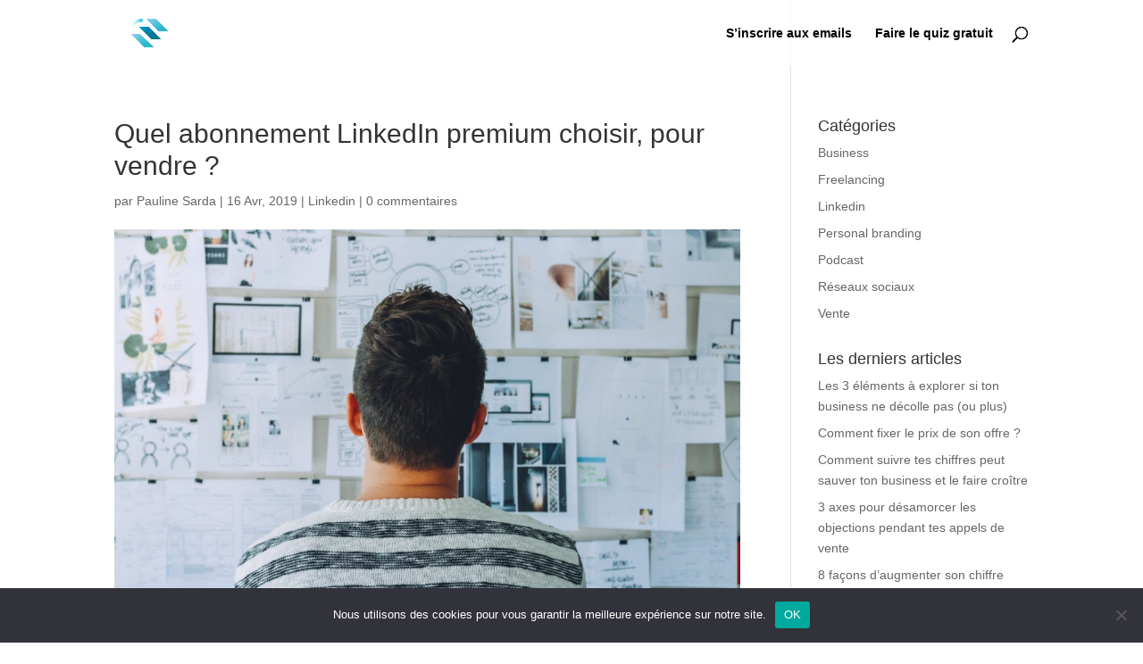

--- FILE ---
content_type: text/css; charset=utf-8
request_url: https://paulinesarda.fr/wp-content/themes/Divi-child/style.css?ver=4.23.4
body_size: 63
content:
/*
Theme Name: Divi Child
Template: Divi
Description: Divi Child Theme
Author: Astuces Divi
Author URI: https://astucesdivi.com
*/


#footer {font-size: 11px; color: #333; text-align: center;}


--- FILE ---
content_type: text/plain
request_url: https://www.google-analytics.com/j/collect?v=1&_v=j102&a=154321450&t=pageview&_s=1&dl=https%3A%2F%2Fpaulinesarda.fr%2Fabonnement-linkedin-premium%2F&ul=en-us%40posix&dt=Quel%20abonnement%20LinkedIn%20premium%20choisir%2C%20pour%20vendre%20%3F%20-%20Pauline%20Sarda%20%7C%20Coaching%20et%20conf%C3%A9rences&sr=1280x720&vp=1280x720&_u=IEBAAEABAAAAACAAI~&jid=599558913&gjid=1662052498&cid=1065581287.1769191416&tid=UA-146895503-1&_gid=575421740.1769191416&_r=1&_slc=1&z=1588001372
body_size: -450
content:
2,cG-67LZHZQKZK